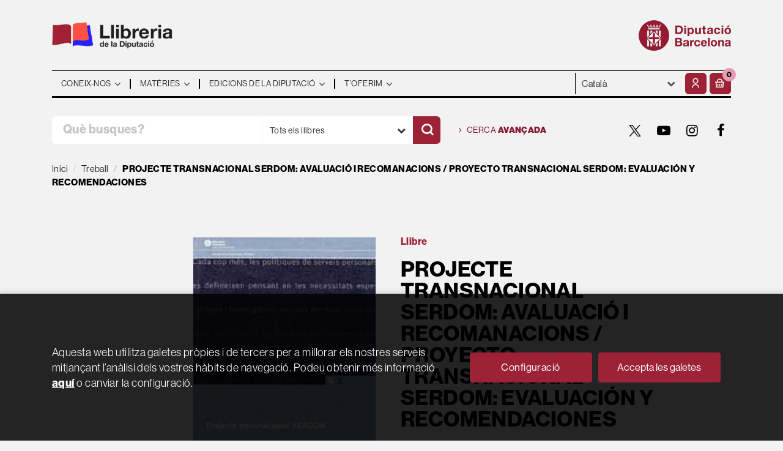

--- FILE ---
content_type: text/html; charset=UTF-8
request_url: https://llibreria.diba.cat/cat/llibre/projecte-transnacional-serdom-avaluacio-i-recomanacions-proyecto-transnacional-serdom-evaluacion-y-recomendaciones_44951
body_size: 18317
content:
<!DOCTYPE html>
<html lang="ca">
<head>
    <title>PROJECTE TRANSNACIONAL SERDOM: AVALUACIÓ I RECOMANACIONS / PROYECTO TRANSNACIONAL SERDOM: EVALUACIÓN Y RECOMENDACIONES. Diputació de Barcelona. Àrea de Promoció Econòmica. Llibre en paper. 7988477947956 Llibreria de la Diputació</title>
    <meta charset="utf-8">
    <meta name="viewport" content="width=device-width, initial-scale=1.0">
    <meta name="description" content="PROJECTE TRANSNACIONAL SERDOM: AVALUACIÓ I RECOMANACIONS / PROYECTO TRANSNACIONAL SERDOM: EVALUACIÓN Y RECOMENDACIONES, Diputació de Barcelona. Àrea de Promoció Econòmica, 16,22&euro;">
    <meta name="keywords" content="PROJECTE TRANSNACIONAL SERDOM: AVALUACIÓ I RECOMANACIONS / PROYECTO TRANSNACIONAL SERDOM: EVALUACIÓN Y RECOMENDACIONES, Diputació de Barcelona. Àrea de Promoció Econòmica">
    <meta name="revisit" content="15 days">
    <meta name="revisit-after" content="1 days">
        <link rel="image_src" href="/es/imagenes/7988477/798847794795.JPG">
    <meta property="og:type" content="product">
    <meta property="og:image" content="/es/imagenes/7988477/798847794795.JPG">
    <meta property="og:url" content="https://llibreria.diba.cat/cat/llibre/projecte-transnacional-serdom-avaluacio-i-recomanacions-proyecto-transnacional-serdom-evaluacion-y-recomendaciones_44951">
    <meta property="og:title" content="PROJECTE TRANSNACIONAL SERDOM: AVALUACIÓ I RECOMANACIONS / PROYECTO TRANSNACIONAL SERDOM: EVALUACIÓN Y RECOMENDACIONES">
    <meta property="og:description" content="PROJECTE TRANSNACIONAL SERDOM: AVALUACIÓ I RECOMANACIONS / PROYECTO TRANSNACIONAL SERDOM: EVALUACIÓN Y RECOMENDACIONES, Diputació de Barcelona. Àrea de Promoció Econòmica, 16,22&euro;">
    
            <meta name="robots" content="index,follow">
        
        <link rel="canonical" href="https://llibreria.diba.cat/cat/llibre/projecte-transnacional-serdom-avaluacio-i-recomanacions-proyecto-transnacional-serdom-evaluacion-y-recomendaciones_44951">
            <link rel="alternate" hreflang="" href="https://llibreria.diba.cat/cat/llibre/projecte-transnacional-serdom-avaluacio-i-recomanacions-proyecto-transnacional-serdom-evaluacion-y-recomendaciones_44951">
    
            
    <link rel="stylesheet" href="https://maxcdn.bootstrapcdn.com/font-awesome/4.7.0/css/font-awesome.min.css">
    <link rel="stylesheet" type="text/css" href="https://cdnjs.cloudflare.com/ajax/libs/bootstrap3-dialog/1.34.5/css/bootstrap-dialog.min.css">
        <link rel="stylesheet" type="text/css" href="/es/lightbox/css/lightbox.css">
        <link rel="stylesheet" type="text/css" href="/es/css/style.css?f=20220718">
    <link rel="stylesheet" href="https://lamp.diba.cat/maqueta-corporativa/css/diba-template.css">
    <link rel="stylesheet" type="text/css" href="/es/css/custom.css?f=20220718">
    <link href="https://cdn.jsdelivr.net/npm/remixicon@2.2.0/fonts/remixicon.css" rel="stylesheet">
    <link rel="stylesheet" href="https://use.typekit.net/ddk7nsz.css">
    <link type="image/x-icon" rel="shortcut icon" href="/es/images/favicon.ico">

        <!-- Google Tag Manager -->
    <script>(function(w,d,s,l,i){w[l]=w[l]||[];w[l].push({'gtm.start':new Date().getTime(),event:'gtm.js'});var f=d.getElementsByTagName(s)[0], j=d.createElement(s),
        dl=l!='dataLayer'?'&l='+l:'';j.async=true;j.src='https://www.googletagmanager.com/gtm.js?id='+i+dl;f.parentNode.insertBefore(j,f);    
        })(window,document,'script','dataLayer','GTM-574VR5');
    </script>    
    <!-- End Google Tag Manager -->
    
    <!-- alternativa https://schema.org/Organization, igual pero hay que quitar priceRange -->
    <script type="application/ld+json">
    {
    "@context" : "https://schema.org",
    "@type" : "BookStore",
    "name" : "Llibreria de la Diputació",
    "url" : "https://llibreria.diba.cat",
    "logo": "https://llibreria.diba.cat/es/images/logo-white.png",
    "address": {
        "@type": "PostalAddress",
        "addressLocality": "Barcelona",
        "addressRegion": "Espanya",
        "postalCode": "08008",
        "streetAddress": "Av. Diagonal, 393 (Edifici Can Serra)"
    },
    "priceRange": "$$",
    "image": "https://llibreria.diba.cat/es/images/logo.png",
    "telephone": "(+34) 934 022 500",
    "email": "llibreria@diba.cat",
    "sameAs" : [
            "https://twitter.com/search?q=%23llibreriaDiba&src=typeahead_click&f=live",            "https://www.youtube.com/results?search_query=%22Llibreria+de+la+Diputaci%C3%B3%22",            "https://www.instagram.com/explore/tags/llibreriadiba/",            "https://www.facebook.com/hashtag/llibreriadiba"    
    ]
    }
    </script>
    <script type="application/ld+json">
    {
    "@context": "https://schema.org",
    "@type": "WebSite",
    "url": "https://llibreria.diba.cat",
    "potentialAction": {
        "@type": "SearchAction",
        "target": "https://llibreria.diba.cat/cat/busqueda/listaLibros.php?tipoBus=full&palabrasBusqueda={search_term_string}",
        "query-input": "required name=search_term_string"
    }
    }
    </script>
    
    <!-- COMENTARIO: Existe el atributo itemCondition para describir el estado de un producto.
    "itemCondition": "$array.campo_estado_libro" -->
    <script type="application/ld+json">
        {
            "@context": "https://schema.org",
            "@type": "Book",
            "name": "PROJECTE TRANSNACIONAL SERDOM: AVALUACIÓ I RECOMANACIONS / PROYECTO TRANSNACIONAL SERDOM: EVALUACIÓN Y RECOMENDACIONES",
            "author": "Diputació de Barcelona. Àrea de Promoció Econòmica",
                        "publisher": "Diputació de Barcelona",
                        "datePublished": "2001",
                
            "isbn": "",
                
            "numberOfPages": "138",
                                    "genre": "Quaderns de promoció econòmica local",
                        "offers": {
                "@type": "Offer",
                "price": "16.22",
                "url": "https://llibreria.diba.cat/cat/llibre/projecte-transnacional-serdom-avaluacio-i-recomanacions-proyecto-transnacional-serdom-evaluacion-y-recomendaciones_44951",
                                "availability": "https://schema.org/InStock",
                                "priceCurrency": "EUR"
            },
                                                            "image": "/es/imagenes/7988477/798847794795.JPG"
            }
    </script>
    </head>
<body class="page-detalle" onload="" >
        <!-- Google Tag Manager (noscript) -->
    <noscript><iframe src="https://www.googletagmanager.com/ns.html?id=GTM-574VR5"
        height="0" width="0" style="display:none;visibility:hidden"></iframe>
    </noscript>    
    <!-- End Google Tag Manager (noscript) -->
    
        <header>
	<div class="container">
		<div class="logos">
			<div class="row">
				<div class="col-xs-7 logo-esq">
					<h1>
						<a href="/cat/index.php" title="Llibreria de la Diputació">
							<img class="pull-left img-responsive logo45" title="Ves a la pàgina d'inici" alt="Llibreria Diputació de Barcelona" src="/es/images/llibreria-diputacio-logo.png">
						</a>
					</h1>
				</div>
				<div class="col-xs-5 logo-dre">
										<a href="https://www.diba.cat/ca/inici" target="_blank" title="Diputació de Barcelona">
						<img src="https://media.diba.cat/diba/maqueta/logos/logo-diba.png" alt="Diputació de Barcelona" class="pull-right img-responsive logo45">
					</a>
									</div>
			</div>
		</div>
		<nav class="navbar navbar-default dibamenu" id="regio-menu">
			<div class="container-fluid">
				<div class="navbar-header hidden">
					<button type="button" class="navbar-toggle collapsed" data-toggle="collapse" data-target="#menu-elements" aria-expanded="false" aria-controls="menu-elements">
						<span class="sr-only">Conmutador de navegación</span>
						<span class="icon-bar"></span>
						<span class="icon-bar"></span>
						<span class="icon-bar"></span>
					</button>
				</div>

				<div id="menu-elements" class="navbar-collapse">
					<div class="row">
						<div class="col-md-9 col-sm-8 hidden-xs">
							<ul class="nav navbar-nav">
																							<li class="dropdown">
									<a href="#" class="dropdown-toggle" data-toggle="dropdown"><span>Coneix-nos</span> <i class="fa fa-angle-down" aria-hidden="true"></i></a>
									<ul class="dropdown-menu dropdown-menu-cabecera">
										<ul class="menu-left">
																						<div class="block-menu">
																								<li><a href="/cat/coneix-la-llibreria">Coneix la Llibreria</a></li>
																								<li><a href="/cat/edicions-de-la-Diputacio-de-Barcelona">Edicions de la Diputació</a></li>
																								<li><a href="https://llibreria.diba.cat/cat/llibreria-de-la-diputacio-30-anys">Vam fer 30 anys</a></li>
																								<li><a href="/cat/recull-de-premsa">Què diu la premsa?</a></li>
																								<li><a href="/cat/horari">Horari</a></li>
																								<li><a href="/cat/contacte">Contacte</a></li>
												
											</div>
										</ul>
																			</ul>
								</li>
																															<li class="dropdown">
									<a href="#" class="dropdown-toggle" data-toggle="dropdown"><span>Matèries</span> <i class="fa fa-angle-down" aria-hidden="true"></i></a>
									<ul class="dropdown-menu dropdown-menu-cabecera two-cols">
										<ul class="menu-left">
											<span class="main-nav-title">Explora</span>											<div class="block-menu">
																								<li><a href="/cat/cerca/llistaLlibres.php?diasNovedad=60">Novetats</a></li>
																								<li><a href="/cat/Vols-preparar-te-unes-oposicions">Oposicions</a></li>
																								<li><a href="/cat/suport-a-la-gestio-municipal">Llibres tècnics pels municipis</a></li>
																								<li><a href="/cat/Coneix-els-nostres-pobles">Pobles i ciutats</a></li>
																								<li><a href="/cat/historia-de-Catalunya">Història de Catalunya</a></li>
																								<li><a href="/cat/urbanisme-i-arquitectura">Urbanisme i arquitectura</a></li>
																								<li><a href="/cat/teatre-i-dansa">Teatre i dansa</a></li>
																								<li><a href="http://llibreria.diba.cat/cat/llibres-d-art-i-de-museus">Art i museus</a></li>
																								<li><a href="https://llibreria.diba.cat/cat/suport-a-l-edicio-municipal">Suport a l'edició municipal</a></li>
												
											</div>
										</ul>
																				<ul class="menu-right">
											<span class="main-nav-title">Matèries</span>
											<div class="block-materias">
																								<li><a href="/cat/llibres-de/administracio-publica-01/">Administració pública</a></li>
																								<li><a href="/cat/llibres-de/oposicions-03/">Oposicions</a></li>
																								<li><a href="/cat/llibres-de/cultura-04/">Cultura</a></li>
																								<li><a href="/cat/llibres-de/teatre-05/">Teatre</a></li>
																								<li><a href="/cat/llibres-de/espais-naturals-medi-ambient-08/">Espais naturals. Medi ambient</a></li>
																								<li><a href="/cat/llibres-de/historia-18/">Història</a></li>
																								<li><a href="/cat/llibres-de/barcelona-20/">Barcelona, ciutats i pobles</a></li>
																								<li><a href="/cat/llibres-de/comunicacio-07/">Comunicació</a></li>
																								<li><a href="/cat/llibres-de/territori-urbanisme-habitatge-infraestructures--09/">Territori</a></li>
																								<li><a href="/cat/llibres-de/benestar-social-ciutadania-10/">Benestar</a></li>
																								<li><a href="/cat/llibres-de/educacio-12/">Educació</a></li>
																								<li><a href="/cat/llibres-de/economia-treball-politica-14/">Economia. Treball. Política</a></li>
																								<li><a href="/cat/llibres-de/festes-tradicionals-1504/">Festes tradicionals</a></li>
																								<li><a href="/cat/llibres-de/botanica-zoologia-1703/">Botànica. Zoologia</a></li>
																								<li><a href="/cat/libros-de/libros-infantiles-2101/">Llibres infantils</a></li>
																								<li><a href="/cat/materies.php">Totes les matèries</a></li>
												
											</div>
										</ul>
																			</ul>
								</li>
																															<li class="dropdown">
									<a href="#" class="dropdown-toggle" data-toggle="dropdown"><span>Edicions de la Diputació</span> <i class="fa fa-angle-down" aria-hidden="true"></i></a>
									<ul class="dropdown-menu dropdown-menu-cabecera">
										<ul class="menu-left">
																						<div class="block-menu">
																								<li><a href="/cat/editorial/diputacio-de-barcelona/246/">Edicions de la Diputació</a></li>
																								<li><a href="https://llibreria.diba.cat/cat/suport-a-la-gestio-municipal">Llibres tècnics pels municipis</a></li>
																								<li><a href="/cat/catalegs-d-exposicions-de-la-Diputacio-de-Barcelona">Catàlegs d'exposicions de la DB</a></li>
																								<li><a href="/cat/llibres-sobre-el-Palau-Guell">Palau Güell</a></li>
																								<li><a href="/cat/llibres-de-l-institut-del-teatre">Institut del Teatre</a></li>
																								<li><a href="/cat/cerca/llistaLlibres.php?codEditorial=&pagSel=1&codMateria=TO">CCCB</a></li>
																								<li><a href="/cat/editorial/consorci-del-patrimoni-de-sitges/1743/">Consorci del Patrimoni de Sitges</a></li>
																								<li><a href="/cat/editorial/museu-maritim-de-barcelona/3926/">Museu Marítim</a></li>
																								<li><a href="/cat/cerca/llistaLlibres.php?edicionsDiputacio=S&pagSel=1&codMateria=TP">CEMICAL</a></li>
																								<li><a href="/cat/editorial/institut-de-ciencies-politiques-i-socials/415/">ICPS</a></li>
												
											</div>
										</ul>
																			</ul>
								</li>
																															<li class="dropdown">
									<a href="#" class="dropdown-toggle" data-toggle="dropdown"><span>T'oferim</span> <i class="fa fa-angle-down" aria-hidden="true"></i></a>
									<ul class="dropdown-menu dropdown-menu-cabecera">
										<ul class="menu-left">
																						<div class="block-menu">
																								<li><a href="/cat/subscripcions/formSuscribir.php">Subscripció a novetats</a></li>
																								<li><a href="/cat/pedidos-especiales/">Cerca de llibres no trobats</a></li>
																								<li><a href="/cat/Parlem-de">"Parlem de..." Presentacions de llibres</a></li>
																								<li><a href="/cat/donacio-de-llibres-a-biblioteques">Llibres per a biblioteques</a></li>
												
											</div>
										</ul>
																			</ul>
								</li>
															
							</ul>
						</div>
						<div class="col-md-3 col-sm-4">
							<div class="header-left">
								<form action="#" class="hidden-xs">
									<div class="custom-select">
									<select id="sel_language" aria-label="Idiomes">
		-										-								<option value="/cat/llibre/projecte-transnacional-serdom-avaluacio-i-recomanacions-proyecto-transnacional-serdom-evaluacion-y-recomendaciones_44951" selected>Català</option>
		-										-								<option value="/es/llibre/projecte-transnacional-serdom-avaluacio-i-recomanacions-proyecto-transnacional-serdom-evaluacion-y-recomendaciones_44951">Castellano</option>
		-								
		-							</select>
									</div>
								</form>

								<div class="btn-menu">
									<button id="menu-sidebarCollapse" type="button" class="btn visible-xs"><i class="fa fa-bars mr-2"></i><small class="text-uppercase font-weight-bold"></small></button>
								</div>

								<!--MENU MI CUENTA-->
								<div id="account" class="dropdown">
																			<a href="https://llibreria.diba.cat/cat/registro/autenticacion.php" aria-label="El meu compte"><i class="ri-user-line"></i></a>
																	</div>
								<!--FIN MENU MI CUENTA-->
								<div id="cart" class="dropdown">
																			<a data-toggle="dropdown" role="button" class="btntwo btn-cart" title="La meva compra"><i class="ri-shopping-basket-line"></i><span class="numArticulos">0</span></a data-toggle="dropdown" role="button">
																		<ul id="contentMiniCesta" class="dropdown-menu">
										<li id="miniCesta">
											
										</li>
										<li>
											<a class="btn-cart-checkout" href="/cat/cesta/cestaCompra.php">Veure la cistella</a>
										</li>
									</ul>
								</div>
							</div>
						</div>
					</div>
				</div>
			</div>
		</nav>

		<div class="search">
			<div class="row">
				<div class="col-md-7 col-sm-9 search-box">
					<form name="formBusRapida" id="busqueda" action="/cat/busqueda/listaLibros.php" method="get" onsubmit="return busRapida()">
						<input type="hidden" name="tipoBus" id="tipoBus" value="full">
						<input type="hidden" name="publicacion" id="publicacion" value="t">
						<div class="input-group">
							<input id="autocompleta" class="search-text" type="text" name="palabrasBusqueda" placeholder="Què busques?" aria-label="Què busques?">
							<div class="select-publi input-group-btn">
								<button type="button" class="btn btn-default dropdown-toggle" data-toggle="dropdown" aria-haspopup="true" aria-expanded="false"><span>Tots els llibres</span> <i class="fa fa-chevron-down" aria-hidden="true"></i></button>								
								<ul class="dropdown-menu dropdown-menu-right">
									<li><a id="t" class="default" data-value="t">Tots els llibres</a></li>
									<li><a id="di" data-value="di">Publicacions de la Diputació</a></li>
									<li><a id="d" data-value="d">Publicacions digitals</a></li>
									<li><a id="g" data-value="g">Publicacions gratuïtes</a></li>
								</ul>
							</div><!-- /btn-group -->
							<button class="btntwo search" title="Cercar" type="submit" aria-label="Cercar"><i class="ri-search-line"></i></i></button>
						</div>
					</form>
				</div>

								<div class="col-md-5 col-sm-3 social-box">
					<a class="avanzado" href="/cat/busqueda/buscadorAvanzado.php">
						<i class="fa fa-angle-right" aria-hidden="true"></i>
						Cerca <span>avançada</span>
					</a>
					<ul class="social-networks hidden-xs">
												<li class="twitter">
							<a title="TWITTER" aria-label="TWITTER" target="_blank" href="https://twitter.com/search?q=%23llibreriaDiba&src=typeahead_click&f=live"><i class="icon-new-twitter"></i></a>
						</li>
												<li class="youtube-play">
							<a title="YOUTUBE" aria-label="YOUTUBE" target="_blank" href="https://www.youtube.com/results?search_query=%22Llibreria+de+la+Diputaci%C3%B3%22"><i class="fa fa-youtube-play"></i></a>
						</li>
												<li class="instagram">
							<a title="INSTAGRAM" aria-label="INSTAGRAM" target="_blank" href="https://www.instagram.com/explore/tags/llibreriadiba/"><i class="fa fa-instagram"></i></a>
						</li>
												<li class="facebook">
							<a title="FACEBOOK" aria-label="FACEBOOK" target="_blank" href="https://www.facebook.com/hashtag/llibreriadiba"><i class="fa fa-facebook"></i></a>
						</li>
						
					</ul>
				</div>
				
			</div>

		</div>

	</div>
  </header>
    
    <main class="main-container" role="main">

 
<div class="container">
    <nav aria-label="breadcrumb">
        <ol class="breadcrumb">
            <li class="breadcrumb-item"><a href="/cat/index.php">Inici</a></li>
                        <li class="breadcrumb-item"><a href="/cat/llibres-de/treball-1405/"><span>Treball</span></a></li>
                        <li class="breadcrumb-item active" aria-current="page"><span>PROJECTE TRANSNACIONAL SERDOM: AVALUACIÓ I RECOMANACIONS / PROYECTO TRANSNACIONAL SERDOM: EVALUACIÓN Y RECOMENDACIONES</span></li>
        </ol>
    </nav>
</div>




<div class="detalle-top">

    <div class="container">

        <div class="row">

            <div class="col-sm-6">
                <div id="detimg">
                    <div>

                                                <img id="detportada" src="/es/imagenes/7988477/798847794795.JPG" alt="PROJECTE TRANSNACIONAL SERDOM: AVALUACIÓ I RECOMANACIONS / PROYECTO TRANSNACIONAL SERDOM: EVALUACIÓN Y RECOMENDACIONES">
                        
                        
                                                
                        
                                    

                    </div>
                </div>
            </div>

            <div class="col-sm-6">

                <div class="fichaDetalle">
                    <div class="formato">
                        <!--
                                                    Paper
                                                -->
                        Llibre
                    </div>    
                    
                    <div class="row">
                        <div class="col-md-10">
                            <h1 id="titulo">PROJECTE TRANSNACIONAL SERDOM: AVALUACIÓ I RECOMANACIONS / PROYECTO TRANSNACIONAL SERDOM: EVALUACIÓN Y RECOMENDACIONES</h1>
                            
                                                    </div>
                    </div>
                    
                                        <div class="idioma">
                                                    Català
                                                    , Castellà
                        
                    </div>
                    
                    <div class="botones-opciones">
                                                                        <a rel="nofollow" href="/cat/favoritos/insFavorito.php?codArticulo=44951" role="button" title="Favorit">
                            <i class="ri-heart-line"></i>
                        </a>
                                                <a class="share-link" rel="nofollow" role="button" title="Compartir">
                            <i class="ri-send-plane-line"></i>
                        </a>
                        <span class="text-info"></span>
                    </div>

                                        <div class="a2a_kit a2a_kit_size_32 a2a_default_style">
                        <a class="a2a_button_facebook"></a>
                        <a class="a2a_button_twitter"></a>
                        <a class="a2a_button_pinterest"></a>
                        <a class="a2a_button_linkedin"></a>
                        <a class="a2a_button_email"></a>
                    </div>
                    <script>
                    var a2a_config = a2a_config || {};
                    a2a_config.onclick = 1;
                    a2a_config.locale = "es";
                    a2a_config.num_services = 6;
                    </script>
                    <script async src="https://static.addtoany.com/menu/page.js"></script>
                    
                </div>

                <div class="price-col">

                    <div class="precioDetalle hidden">
                        <div class="wraper-precioDetalle">
                                                            <div class="infoprices">
                                    <span class="despues">16,22 &euro;</span>
                                </div>
                                <!-- poner 0 en lugar de 9999 para que se muestre el $ de impuesto -->
                                <div class="iva"> IVA inclòs</div>
                                                                             
                        </div>
                    </div>

                                        
                                        
                    <div class="cta-wrapper">
                        <div class="formatos">
                                                                                            <a rel="nofollow"  id="botonComprar" href="/cat/cesta/insCarrito.php?codArticulo=44951" onclick="insMiniCar('44951'); return false;" title="Afegeix a la cistella" class="btn btn-block papel" role="button"> 
                                    <span class="title">
                                                                                    Comprar Paper
                                                                            </span>
                                                                            <div class="infoprices">
                                            <span class="despues">16,22 &euro;</span>
                                        </div>
                                        <!-- poner 0 en lugar de 9999 para que se muestre el $ de impuesto -->
                                        <div class="iva"> IVA inclòs</div>
                                                                                                            </a>
                                                                
                                                                                                
                                                    </div>
                    </div>

                    
                      
                    
                             
                                
                                        
                                        
                                                            
                    
                            
                                        
                                        
                    

                                        <div class="materias">
                                                <a href="/cat/llibres-de/economia-i-empresa-1403/"title="Mostra tots els llibres de la matèria">Economia i empresa</a>,                                                 <a href="/cat/llibres-de/treball-1405/"title="Mostra tots els llibres de la matèria">Treball</a>                        
                    </div>
                                        
                </div>
                
            </div>
        </div>
    </div>
</div>

<div class="detalle-middle">
    <div class="container">
        
        <div class="row">
            <div class="col-md-5 col-md-push-1">
                <div class="info-book">
                    <dl class="summary">
                                                <dt>Autoria</dt>
                        <dd>                    <a href="/cat/autor/diputacio-de-barcelona-area-de-promocio-economica_2810" title="Mostra els llibres de l'autor : Diputació de Barcelona. Àrea de Promoció Econòmica">Diputació de Barcelona. Àrea de Promoció Econòmica</a> (Autor)
    





</dd>
                                                
                                                    <dt>Editorial:</dt>
                            <dd  class="editorial"><a href="/cat/editorial/diputacio-de-barcelona/246/" title="Mostra tots els llibres de l'editorial">Diputació de Barcelona</a></dd>
                        
                                                
                        
                        
                                                
                        <br>
                        
                        
                                                <dt>Any d'edició: </dt>
                        <dd>2001</dd>
                                                
                                                <dt>Pàgines:</dt>
                        <dd>138</dd>
                        <div class="clear"></div>
                        
                        <br>
                        
                                                
                        

                                                                    
                                            
                        
                        
                                                    <dt>Col·lecció: </dt>
                                                        <dd><a href="/cat/editorial/diputacio-de-barcelona/246/colleccio/quaderns-de-promocio-economica-local/64" title="Mostra tots els articles d'aquesta editorial i col·lecció">Quaderns de promoció econòmica local</a>, 3</dd>
                                                   
                            <div class="clear"></div>
                                                
                                                
                        

                                                                                                                                                        </dl>
                </div>
            </div>
            <div class="col-md-6 col-md-push-1">
                <div id="detpestanias">
                    <ul id="detnavtab" class="hidden">
                                                                                                    </ul>
        
                    
        
                            
                            
                            
                </div><!--detpestanias-->


                                <div class="enlaces">
                    <h3 class="title">Localització <i class="ri-map-pin-line"></i></h3>
                    <ul>
                                                <li><a href="http://www.diba.cat/web/arxiu/sala-consulta" target="_blank">Arxiu General de la Diputació de Barcelona</a></li>
                                                <li><a href="http://sinera.diba.cat/record=b1240413~S171*cat" target="_blank">Xarxa de Biblioteques Municipals de la Província de Barcelona</a></li>
                        
                    </ul>
                </div>
                
                                    
                
            </div>
        </div>

        
    </div>
</div>


<div class="detalle-bottom">
    <div class="container">
        <div class="row">
            <div class="col-md-12">
            
                                                                            <!-- relacionados materia -->
                    <div class="block otrosautor">
                        <h2 class="title">Altres llibres de la matèria</h2>
                        <div class="books six-cols carrusel">
                                                            <div class="item">
                                    <a href="/cat/llibre/habilitats-socials-per-a-la-integracio-sociolaboral-de-les-persones-amb-intelligencia-limit-les-una-visio-des-de-la-practica_42960">
    <div class="portada">    
        <img class="foto" src="/es/imagenes/9788498/978849803277.JPG" alt="HABILITATS SOCIALS PER A LA INTEGRACIÓ SOCIOLABORAL DE LES PERSONES AMB INTEL·LIGÈNCIA LÍMIT,...">
        
        
                
            </div>

    <div class="dublincore">
        <div class="title">HABILITATS SOCIALS PER A LA INTEGRACIÓ SOCIOLABORAL DE LES PERSONES AMB INTEL·LIGÈNCIA LÍMIT, LES: UNA VISIÓ DES DE LA PRÀCTICA</div>
                <div class="ano_edicion"><span>2008</span></div>
                <div class="creator">                        Freixa, M.            /            Figuera, P            /            Paula, I.            /            Canadell, M.            /            Domínguez, R.    
</div>

                    <div class="mulsinop">En un mercat de treball exigent on els canvis se succeeixen ràpidament, les habilitats socials per adaptar-se són imprescindibles en el procés d'integració laboral. Les persones amb intel·ligència límit, a priori més vulnerables, amb un acompanyament adient poden aconseguir integrar-se satisfactòriament en el mercat laboral. Aquesta integració els facilita el procés de socialit...</div>
        
        <div class="formato-text">
                                <!-- ico-papel clase para color azul dejamos de usarla 08-06-2022 -->
            <span class="ico-print">Paper</span>
                    
                                                <span class="ico-ebook">ellibre</span>
                                    
                    </div>
    </div>

    <div class="botones">
        <p class="precio">
                                                5,00 &euro; / 0,00 &euro;
                                    </p>            
    </div>

</a>
                                </div>
                                                            <div class="item">
                                    <a href="/cat/llibre/determinants-socials-de-l-ocupacio-i-l-activitat-els-enquesta-de-condicions-de-vida-i-habits-de-la-poblacio-de-catalunya-2006_42574">
    <div class="portada">    
        <img class="foto" src="/es/imagenes/9788498/978849803296.JPG" alt="DETERMINANTS SOCIALS DE L'OCUPACIÓ I L'ACTIVITAT, ELS: ENQUESTA DE CONDICIONS DE VIDA I HÀBITS...">
        
        
                
            </div>

    <div class="dublincore">
        <div class="title">DETERMINANTS SOCIALS DE L'OCUPACIÓ I L'ACTIVITAT, ELS: ENQUESTA DE CONDICIONS DE VIDA I HÀBITS DE LA POBLACIÓ DE CATALUNYA 2006</div>
                <div class="ano_edicion"><span>2008</span></div>
                <div class="creator">                        Institut d'Estudis Regionals i Metropolitans de Ba            /            Mussons, J.A.            /            Clos, I.            /            Perdiguero, J.            /            Diputació de Barcelona. Àrea de Desenvolupament Ec            /            Diputació de Barcelona. Àrea de Presidència. Direc    
</div>

                    <div class="mulsinop">Aquesta publicació és una anàlisi de l'impacte social que genera la situació del mercat de treball. L'anàlisi s'ha fet a partir de l'estudi dels àmbits vitals de la població (situació econòmica de la família, formació, feina, salut, percepció i ús del territori, etc.), vistos des d'un doble vessant: els efectes de la situació social de les persones sobre la seva probabilitat de...</div>
        
        <div class="formato-text">
                                <!-- ico-papel clase para color azul dejamos de usarla 08-06-2022 -->
            <span class="ico-print">Paper</span>
                    
                                                <span class="ico-ebook">ellibre</span>
                                    
                    </div>
    </div>

    <div class="botones">
        <p class="precio">
                                                5,00 &euro; / 0,00 &euro;
                                    </p>            
    </div>

</a>
                                </div>
                                                            <div class="item">
                                    <a href="/cat/llibre/conciliacion-de-la-vida-laboral-y-familiar-del-personal-al-servicio-de-las-entidades_38823">
    <div class="portada">    
        <img class="foto" src="/es/imagenes/9788498/978849803258.JPG" alt="CONCILIACIÓN DE LA VIDA LABORAL Y FAMILIAR DEL PERSONAL AL SERVICIO DE LAS ENTIDADES">
        
        
                
            </div>

    <div class="dublincore">
        <div class="title">CONCILIACIÓN DE LA VIDA LABORAL Y FAMILIAR DEL PERSONAL AL SERVICIO DE LAS ENTIDADES</div>
                <div class="ano_edicion"><span>2007</span></div>
                <div class="creator">                        Gala, C.            /            Consorci d'Estudis, Mediació i Conciliació de l'Ad    
</div>

                    <div class="mulsinop">Las normas estatales y autonómicas aprobadas en los últimos años, facilitan la conciliación de la vida laboral y familiar mediante la creación o ampliación de permisos y licencias o la instauración de nuevas prestaciones de la Seguridad Social. El objetivo de este libro es analizar de que medidas de conciliación dispone actualmente el personal laboral y los funcionarios público...</div>
        
        <div class="formato-text">
                                <!-- ico-papel clase para color azul dejamos de usarla 08-06-2022 -->
            <span class="ico-print">Paper</span>
                    
                                                <span class="ico-ebook">ellibre</span>
                                    
                    </div>
    </div>

    <div class="botones">
        <p class="precio">
                                                5,00 &euro; / 0,00 &euro;
                                    </p>            
    </div>

</a>
                                </div>
                                                            <div class="item">
                                    <a href="/cat/llibre/conciliacio-de-la-vida-laboral-i-familiar-del-personal-al-servei-de-les-entitats-locals-catalanes-la_38556">
    <div class="portada">    
        <img class="foto" src="/es/imagenes/9788498/978849803240.JPG" alt="CONCILIACIÓ DE LA VIDA LABORAL I FAMILIAR DEL PERSONAL AL SERVEI DE LES ENTITATS LOCALS...">
        
        
                
            </div>

    <div class="dublincore">
        <div class="title">CONCILIACIÓ DE LA VIDA LABORAL I FAMILIAR DEL PERSONAL AL SERVEI DE LES ENTITATS LOCALS CATALANES, LA</div>
                <div class="ano_edicion"><span>2007</span></div>
                <div class="creator">                        Gala, C.    
</div>

                    <div class="mulsinop">Les normes estatals i autonòmiques aprovades en els últims anys faciliten la conciliació de la vida laboral i familiar mitjançant la creació o l'ampliació de permisos i llicències o la instauració de noves prestacions de la Seguretat Social. L'objectiu d'aquest llibre és analitzar de quines mesures de conciliació disposa actualment el personal laboral i els funcionaris públics ...</div>
        
        <div class="formato-text">
                                <!-- ico-papel clase para color azul dejamos de usarla 08-06-2022 -->
            <span class="ico-print">Paper</span>
                    
                                                <span class="ico-ebook">ellibre</span>
                                    
                    </div>
    </div>

    <div class="botones">
        <p class="precio">
                                                5,00 &euro; / 0,00 &euro;
                                    </p>            
    </div>

</a>
                                </div>
                                                            <div class="item">
                                    <a href="/cat/llibre/treball-i-salut-mental-el-moli-d-en-puigvert-de-palafolls_33410">
    <div class="portada">    
        <img class="foto" src="/es/imagenes/9788498/978849803028.JPG" alt="TREBALL I SALUT MENTAL: EL MOLÍ D'EN PUIGVERT DE PALAFOLLS">
        
        
                
            </div>

    <div class="dublincore">
        <div class="title">TREBALL I SALUT MENTAL: EL MOLÍ D'EN PUIGVERT DE PALAFOLLS</div>
                <div class="ano_edicion"><span>2005</span></div>
                <div class="creator">                        Diputació de Barcelona. Àrea de Promoció Econòmica    
</div>

                    <div class="mulsinop">En aquest treball d'investigació s'analitzen les experiències de suport a la inserció sociolaboral adreçades a col·lectius de persones afectades per malalties mentals greus que resideixen a les comarques del Maresme. Aquests experiències han estat desenvolupades per l'Ajuntament de Palafolls amb la col·laboració i el suport de l'Àrea de Promoció Econòmica i Ocupació de la Diput...</div>
        
        <div class="formato-text">
                                <!-- ico-papel clase para color azul dejamos de usarla 08-06-2022 -->
            <span class="ico-print">Paper</span>
                    
                    </div>
    </div>

    <div class="botones">
        <p class="precio">
                                                6,00 &euro;
                                    </p>            
    </div>

</a>
                                </div>
                                                            <div class="item">
                                    <a href="/cat/llibre/guia-metodologica-para-trabajar-con-mujeres-inactivas-resumen-methodological-guide-for-working-with-inactive-women-abstract_32552">
    <div class="portada">    
        <img class="foto" src="/es/imagenes/9788498/978849803025.JPG" alt="GUÍA METODOLÓGICA PARA TRABAJAR CON MUJERES INACTIVAS. RESUMEN / METHODOLOGICAL GUIDE FOR...">
        
        
                
            </div>

    <div class="dublincore">
        <div class="title">GUÍA METODOLÓGICA PARA TRABAJAR CON MUJERES INACTIVAS. RESUMEN / METHODOLOGICAL GUIDE FOR WORKING WITH INACTIVE WOMEN. ABSTRACT</div>
                <div class="ano_edicion"><span>2004</span></div>
                <div class="creator">                        Diputació de Barcelona. Àrea de Promoció Econòmica    
</div>

                    <div class="mulsinop">El proyecto Elionor, enmarcado en la iniciativa EQUAL, promueve medidas para mejorar la tasa de actividad laboral. El Área de Promoción Económica i Empleo de la Diputación de Barcelona desarrolla la linea 2 de este proyecto, 'Acercamiento de las personas inactivas al mercado laboral', mediante una labor de análisis y reflexión tendente al diseño de metodologías eficientes para ...</div>
        
        <div class="formato-text">
                                <!-- ico-papel clase para color azul dejamos de usarla 08-06-2022 -->
            <span class="ico-print">Paper</span>
                    
                    </div>
    </div>

    <div class="botones">
        <p class="precio">
                                                5,00 &euro;
                                    </p>            
    </div>

</a>
                                </div>
                                                            <div class="item">
                                    <a href="/cat/llibre/guia-metodologica-per-treballar-amb-dones-inactives_32547">
    <div class="portada">    
        <img class="foto" src="/es/imagenes/9788498/978849803023.JPG" alt="GUIA METODOLÒGICA PER TREBALLAR AMB DONES INACTIVES">
        
        
                
            </div>

    <div class="dublincore">
        <div class="title">GUIA METODOLÒGICA PER TREBALLAR AMB DONES INACTIVES</div>
                <div class="ano_edicion"><span>2004</span></div>
                <div class="creator">                        Diputació de Barcelona. Àrea de Promoció Econòmica    
</div>

                    <div class="mulsinop">El projecte Elionor, en el marc de la iniciativa europea EQUAL, promou mesures per millorar la taxa d'activitat laboral. L'Àrea de Promoció Econòmica i Ocupació de la Diputació de Barcelona ha desenvolupat la línia 2 d'aquest projecte, 'Apropament de les persones inactives al mercat laboral'. El treball ha consistit a dissenyar les metodologies més adients per acostar les dones...</div>
        
        <div class="formato-text">
                                <!-- ico-papel clase para color azul dejamos de usarla 08-06-2022 -->
            <span class="ico-print">Paper</span>
                    
                    </div>
    </div>

    <div class="botones">
        <p class="precio">
                                                5,00 &euro;
                                    </p>            
    </div>

</a>
                                </div>
                                                            <div class="item">
                                    <a href="/cat/llibre/manual-per-a-la-planificacio-i-avaluacio-dels-plans-programes-i-projectes-dels-pactes-territorials-per-al-desenvolupament-local-i-l-ocupacio_32336">
    <div class="portada">    
        <img class="foto" src="/es/imagenes/9788498/978849803033.JPG" alt="MANUAL PER A LA PLANIFICACIÓ I AVALUACIÓ DELS PLANS, PROGRAMES I PROJECTES DELS PACTES...">
        
        
                
            </div>

    <div class="dublincore">
        <div class="title">MANUAL PER A LA PLANIFICACIÓ I AVALUACIÓ DELS PLANS, PROGRAMES I PROJECTES DELS PACTES TERRITORIALS PER AL DESENVOLUPAMENT LOCAL I L'OCUPACIÓ</div>
                <div class="ano_edicion"><span>2005</span></div>
                <div class="creator">                        Diputació de Barcelona. Àrea de Promoció Econòmica    
</div>

                    <div class="mulsinop">Els pactes territorials per al desenvolupament local i l'ocupació han demostrat al llarg d'aquest darrers anys les seves bondats i potencialitats com a estratègia adequada per fer front al desenvolupament i a la generació d'ocupació a escala local. Aquest document ofereix conceptes, mètodes, instruments, procediments I exemples per treballar en el marc de referència d'aquests p...</div>
        
        <div class="formato-text">
                                <!-- ico-papel clase para color azul dejamos de usarla 08-06-2022 -->
            <span class="ico-print">Paper</span>
                    
                                                <span class="ico-ebook">ellibre</span>
                                    
                    </div>
    </div>

    <div class="botones">
        <p class="precio">
                                                6,00 &euro; / 0,00 &euro;
                                    </p>            
    </div>

</a>
                                </div>
                                                            <div class="item">
                                    <a href="/cat/llibre/qualitat-als-serveis-domiciliaris-la-guia-practica-per-a-les-empreses-i-les-entitats_32006">
    <div class="portada">    
        <img class="foto" src="/es/imagenes/9788498/978849803029.JPG" alt="QUALITAT ALS SERVEIS DOMICILIARIS, LA: GUIA PRÀCTICA PER A LES EMPRESES I LES ENTITATS">
        
        
                
            </div>

    <div class="dublincore">
        <div class="title">QUALITAT ALS SERVEIS DOMICILIARIS, LA: GUIA PRÀCTICA PER A LES EMPRESES I LES ENTITATS</div>
                <div class="ano_edicion"><span>2004</span></div>
                <div class="creator">                        Diputació de Barcelona    
</div>

        
        <div class="formato-text">
                                <!-- ico-papel clase para color azul dejamos de usarla 08-06-2022 -->
            <span class="ico-print">Paper</span>
                    
                    </div>
    </div>

    <div class="botones">
        <p class="precio">
                                                7,00 &euro;
                                    </p>            
    </div>

</a>
                                </div>
                                                            <div class="item">
                                    <a href="/cat/llibre/gestio-de-la-diversitat-en-el-mercat-de-treball-la_31994">
    <div class="portada">    
        <img class="foto" src="/es/imagenes/9788498/978849803020.JPG" alt="GESTIÓ DE LA DIVERSITAT EN EL MERCAT DE TREBALL, LA">
        
        
                
            </div>

    <div class="dublincore">
        <div class="title">GESTIÓ DE LA DIVERSITAT EN EL MERCAT DE TREBALL, LA</div>
                <div class="ano_edicion"><span>2005</span></div>
                <div class="creator">                        Diputació de Barcelona    
</div>

                    <div class="mulsinop">La gestió de la diversitat pren més relleu en la nostra societat cada dia que passa, i un dels àmbits on aquest fet es fa més palès és en el món laboral. La diversitat ens afecta a tots, ja sigui per raó de gènere, edat o per l'origen geogràfic, per esmentar les dimensions més visibles. Aquestes variables condicionen el nostre accés i participació en el mercat de treball d'una ...</div>
        
        <div class="formato-text">
                                <!-- ico-papel clase para color azul dejamos de usarla 08-06-2022 -->
            <span class="ico-print">Paper</span>
                    
                    </div>
    </div>

    <div class="botones">
        <p class="precio">
                                                10,00 &euro;
                                    </p>            
    </div>

</a>
                                </div>
                                                            <div class="item">
                                    <a href="/cat/llibre/informe-sobre-conciliacio-i-ocupabilitat-resum-executiu-informe-sobre-conciliacion-y-empleabilidad-resumen-ejecutivo-report-about-conciliation-and-employability-executive-summary_31851">
    <div class="portada">    
        <img class="foto" src="/es/imagenes/9788498/978849803019.JPG" alt="INFORME SOBRE CONCILIACIÓ I OCUPABILITAT: RESUM EXECUTIU / INFORME SOBRE CONCILIACIÓN Y...">
        
        
                
            </div>

    <div class="dublincore">
        <div class="title">INFORME SOBRE CONCILIACIÓ I OCUPABILITAT: RESUM EXECUTIU / INFORME SOBRE CONCILIACIÓN Y EMPLEABILIDAD: RESUMEN EJECUTIVO / REPORT ABOUT CONCILIATION AND EMPLOYABILITY: EXECUTIVE SUMMARY</div>
                <div class="ano_edicion"><span>2004</span></div>
                <div class="creator">                        Domínguez, C.    
</div>

                    <div class="mulsinop">La Diputació de Barcelona, com estableix el seu Pla de Mandat 2004-2007, impulsa una sèrie de mesures que afecten de manera molt directa els temes que es desenvolupen en aquesta publicació: les polítiques de suport a les famílies, la promoció de la igualtat dona-home, la qualitat de l'ocupació i el foment de la responsabilitat social de les empreses.Per aprofundir en questes qü...</div>
        
        <div class="formato-text">
                                <!-- ico-papel clase para color azul dejamos de usarla 08-06-2022 -->
            <span class="ico-print">Paper</span>
                    
                    </div>
    </div>

    <div class="botones">
        <p class="precio">
                                                15,00 &euro;
                                    </p>            
    </div>

</a>
                                </div>
                                                            <div class="item">
                                    <a href="/cat/llibre/prospeccio-d-empreses-a-la-xarxa-xaloc-intermediacio-la_30110">
    <div class="portada">    
        <img class="foto" src="/es/imagenes/9788477/978847794993.JPG" alt="PROSPECCIÓ D'EMPRESES A LA XARXA XALOC INTERMEDIACIÓ, LA">
        
        
                
            </div>

    <div class="dublincore">
        <div class="title">PROSPECCIÓ D'EMPRESES A LA XARXA XALOC INTERMEDIACIÓ, LA</div>
                <div class="ano_edicion"><span>2004</span></div>
                <div class="creator">                        Diputació de Barcelona. Àrea de Promoció Econòmica    
</div>

                    <div class="mulsinop">El document incideix en la necessitat que tenen els Serveis  locals d'Ocupació d'apropar-se d'una manera eficaç i efectiva al teixit empresarial i, per això, constitueix un manual que vol ser una eina útil i pràctica per al treball dels tècnics i, a més, una eina flexible que permeti adaptar-se a les característiques, les possibilitats i els recursos de les diferents entitats. ...</div>
        
        <div class="formato-text">
                                <!-- ico-papel clase para color azul dejamos de usarla 08-06-2022 -->
            <span class="ico-print">Paper</span>
                    
                    </div>
    </div>

    <div class="botones">
        <p class="precio">
                                                6,00 &euro;
                                    </p>            
    </div>

</a>
                                </div>
                            
                            </div>
                    </div>
                                    
                                                        <div class="block otrosautor">
                        <h2 class="title">Altres llibres de l'autor</h2>
                        <div class="books six-cols carrusel">
                                                            <div class="item">
                                    <a href="/cat/llibre/mesura-de-la-satisfaccio-del-ciutada-en-relacio-al-comerc-dels-centres-urbans_45340">
    <div class="portada">    
        <img class="foto" src="/es/imagenes/9789200/978920045340.JPG" alt="MESURA DE LA SATISFACCIÓ DEL CIUTADÀ EN RELACIÓ AL COMERÇ DELS CENTRES URBANS">
        
        
                
                <div class="dispo-text">
            <span class="disponibilidad red" > Exhaurit</span>
        </div>
            </div>

    <div class="dublincore">
        <div class="title">MESURA DE LA SATISFACCIÓ DEL CIUTADÀ EN RELACIÓ AL COMERÇ DELS CENTRES URBANS</div>
                <div class="creator">                        Diputació de Barcelona. Àrea de Promoció Econòmica    
</div>

        
        <div class="formato-text">
        
                    </div>
    </div>

    <div class="botones">
        <p class="precio">
                                                0,00 &euro;
                                    </p>            
    </div>

</a>
                                </div>
                                                            <div class="item">
                                    <a href="/cat/llibre/hermes-observar-per-actuar-jornada-barcelona-6-de-maig-de-2003-ponencies_45341">
    <div class="portada">    
        <img class="foto" src="/es/imagenes/9789200/978920045341.JPG" alt="HERMES: OBSERVAR PER ACTUAR: JORNADA BARCELONA, 6 DE MAIG DE 2003: PONÈNCIES">
        
        
                
                <div class="dispo-text">
            <span class="disponibilidad red" > Exhaurit</span>
        </div>
            </div>

    <div class="dublincore">
        <div class="title">HERMES: OBSERVAR PER ACTUAR: JORNADA BARCELONA, 6 DE MAIG DE 2003: PONÈNCIES</div>
                <div class="creator">                        Diputació de Barcelona. Àrea de Promoció Econòmica    
</div>

        
        <div class="formato-text">
        
                    </div>
    </div>

    <div class="botones">
        <p class="precio">
                                                0,00 &euro;
                                    </p>            
    </div>

</a>
                                </div>
                                                            <div class="item">
                                    <a href="/cat/llibre/pautes-per-a-l-elaboracio-de-la-programacio-2002-en-el-marc-de-l-estrategia-de-pactes-territorials-de-promocio-economica-i-ocupacio_45344">
    <div class="portada">    
        <img class="foto" src="/es/imagenes/9789200/978920045344.JPG" alt="PAUTES PER A L'ELABORACIÓ DE LA PROGRAMACIÓ 2002 EN EL MARC DE L'ESTRATÈGIA DE PACTES...">
        
        
                
                <div class="dispo-text">
            <span class="disponibilidad red" > Exhaurit</span>
        </div>
            </div>

    <div class="dublincore">
        <div class="title">PAUTES PER A L'ELABORACIÓ DE LA PROGRAMACIÓ 2002 EN EL MARC DE L'ESTRATÈGIA DE PACTES TERRITORIALS DE PROMOCIÓ ECONÒMICA I OCUPACIÓ</div>
                <div class="creator">                        Diputació de Barcelona. Àrea de Promoció Econòmica    
</div>

        
        <div class="formato-text">
        
                    </div>
    </div>

    <div class="botones">
        <p class="precio">
                                                0,00 &euro;
                                    </p>            
    </div>

</a>
                                </div>
                                                            <div class="item">
                                    <a href="/cat/llibre/guia-de-tramits-i-incentius-per-a-la-creacio-d-empreses_45136">
    <div class="portada">    
        <img class="foto" src="/es/imagenes/9789200/978920045136.JPG" alt="GUIA DE TRÀMITS I INCENTIUS PER A LA CREACIÓ D'EMPRESES">
        
        
                
                <div class="dispo-text">
            <span class="disponibilidad red" > Exhaurit</span>
        </div>
            </div>

    <div class="dublincore">
        <div class="title">GUIA DE TRÀMITS I INCENTIUS PER A LA CREACIÓ D'EMPRESES</div>
                <div class="creator">                        Diputació de Barcelona. Àrea de Promoció Econòmica    
</div>

        
        <div class="formato-text">
        
                    </div>
    </div>

    <div class="botones">
        <p class="precio">
                                                0,00 &euro;
                                    </p>            
    </div>

</a>
                                </div>
                                                            <div class="item">
                                    <a href="/cat/llibre/area-de-promocio-economica-i-ocupacio-butlleti-informatiu-num-7-octubre-2000_44923">
    <div class="portada">    
        <img class="foto" src="/es/imagenes/9789200/978920044923.JPG" alt="ÀREA DE PROMOCIÓ ECONÒMICA I OCUPACIÓ: BUTLLETÍ INFORMATIU, NÚM. 7 (OCTUBRE,  2000)">
        
        
                
                <div class="dispo-text">
            <span class="disponibilidad red" > Exhaurit</span>
        </div>
            </div>

    <div class="dublincore">
        <div class="title">ÀREA DE PROMOCIÓ ECONÒMICA I OCUPACIÓ: BUTLLETÍ INFORMATIU, NÚM. 7 (OCTUBRE,  2000)</div>
                <div class="creator">                        Diputació de Barcelona. Àrea de Promoció Econòmica    
</div>

        
        <div class="formato-text">
        
                    </div>
    </div>

    <div class="botones">
        <p class="precio">
                                                0,00 &euro;
                                    </p>            
    </div>

</a>
                                </div>
                                                            <div class="item">
                                    <a href="/cat/llibre/area-de-promocio-economica-i-ocupacio-butlleti-informatiu-num-5-abril-2000_44924">
    <div class="portada">    
        <img class="foto" src="/es/imagenes/9789200/978920044924.JPG" alt="ÀREA DE PROMOCIÓ ECONÒMICA I OCUPACIÓ: BUTLLETÍ INFORMATIU, NÚM. 5 (ABRIL, 2000)">
        
        
                
                <div class="dispo-text">
            <span class="disponibilidad red" > Exhaurit</span>
        </div>
            </div>

    <div class="dublincore">
        <div class="title">ÀREA DE PROMOCIÓ ECONÒMICA I OCUPACIÓ: BUTLLETÍ INFORMATIU, NÚM. 5 (ABRIL, 2000)</div>
                <div class="creator">                        Diputació de Barcelona. Àrea de Promoció Econòmica    
</div>

        
        <div class="formato-text">
        
                    </div>
    </div>

    <div class="botones">
        <p class="precio">
                                                0,00 &euro;
                                    </p>            
    </div>

</a>
                                </div>
                                                            <div class="item">
                                    <a href="/cat/llibre/area-de-promocio-economica-i-ocupacio-butlleti-informatiu-num-6-juliol-2000_44925">
    <div class="portada">    
        <img class="foto" src="/es/imagenes/9789200/978920044925.JPG" alt="ÀREA DE PROMOCIÓ ECONÒMICA I OCUPACIÓ: BUTLLETÍ INFORMATIU, NÚM. 6 (JULIOL, 2000)">
        
        
                
                <div class="dispo-text">
            <span class="disponibilidad red" > Exhaurit</span>
        </div>
            </div>

    <div class="dublincore">
        <div class="title">ÀREA DE PROMOCIÓ ECONÒMICA I OCUPACIÓ: BUTLLETÍ INFORMATIU, NÚM. 6 (JULIOL, 2000)</div>
                <div class="creator">                        Diputació de Barcelona. Àrea de Promoció Econòmica    
</div>

        
        <div class="formato-text">
        
                    </div>
    </div>

    <div class="botones">
        <p class="precio">
                                                0,00 &euro;
                                    </p>            
    </div>

</a>
                                </div>
                                                            <div class="item">
                                    <a href="/cat/llibre/area-de-promocio-economica-i-ocupacio-butlleti-informatiu-num-4-gener-2000_44926">
    <div class="portada">    
        <img class="foto" src="/es/imagenes/9789200/978920044926.JPG" alt="ÀREA DE PROMOCIÓ ECONÒMICA I OCUPACIÓ: BUTLLETÍ INFORMATIU, NÚM. 4 (GENER, 2000)">
        
        
                
                <div class="dispo-text">
            <span class="disponibilidad red" > Exhaurit</span>
        </div>
            </div>

    <div class="dublincore">
        <div class="title">ÀREA DE PROMOCIÓ ECONÒMICA I OCUPACIÓ: BUTLLETÍ INFORMATIU, NÚM. 4 (GENER, 2000)</div>
                <div class="creator">                        Diputació de Barcelona. Àrea de Promoció Econòmica    
</div>

        
        <div class="formato-text">
        
                    </div>
    </div>

    <div class="botones">
        <p class="precio">
                                                0,00 &euro;
                                    </p>            
    </div>

</a>
                                </div>
                                                            <div class="item">
                                    <a href="/cat/llibre/projet-transnational-serdom-evaluation-et-recommandations-serdom-trans-national-project-evaluation-report-and-recommendations_44952">
    <div class="portada">    
        <img class="foto" src="/es/imagenes/9789200/978920044952.JPG" alt="PROJET TRANSNATIONAL SERDOM: ÉVALUATION ET RECOMMANDATIONS / SERDOM TRANS-NATIONAL PROJECT:...">
        
        
                
                <div class="dispo-text">
            <span class="disponibilidad red" > Exhaurit</span>
        </div>
            </div>

    <div class="dublincore">
        <div class="title">PROJET TRANSNATIONAL SERDOM: ÉVALUATION ET RECOMMANDATIONS / SERDOM TRANS-NATIONAL PROJECT: EVALUATION REPORT AND RECOMMENDATIONS</div>
                <div class="creator">                        Diputació de Barcelona. Àrea de Promoció Econòmica    
</div>

        
        <div class="formato-text">
        
                    </div>
    </div>

    <div class="botones">
        <p class="precio">
                                                0,00 &euro;
                                    </p>            
    </div>

</a>
                                </div>
                                                            <div class="item">
                                    <a href="/cat/llibre/directori-d-empreses-consultores-especialitzades-en-l-ambit-del-desenvolupament-economic-local_44324">
    <div class="portada">    
        <img class="foto" src="/es/imagenes/9789200/978920044324.JPG" alt="DIRECTORI D'EMPRESES CONSULTORES ESPECIALITZADES EN L'ÀMBIT DEL DESENVOLUPAMENT ECONÒMIC LOCAL">
        
        
                
            </div>

    <div class="dublincore">
        <div class="title">DIRECTORI D'EMPRESES CONSULTORES ESPECIALITZADES EN L'ÀMBIT DEL DESENVOLUPAMENT ECONÒMIC LOCAL</div>
                <div class="creator">                        Diputació de Barcelona. Àrea de Promoció Econòmica    
</div>

        
        <div class="formato-text">
                            
                    </div>
    </div>

    <div class="botones">
        <p class="precio">
                                                0,00 &euro;
                                    </p>            
    </div>

</a>
                                </div>
                                                            <div class="item">
                                    <a href="/cat/llibre/provincia-de-barcelona-la-territori-i-economia-the-province-of-barcelona-territory-and-economy_44461">
    <div class="portada">    
        <img class="foto" src="/es/imagenes/9788477/978847794323.JPG" alt="PROVÍNCIA DE BARCELONA, LA: TERRITORI I ECONOMIA / THE PROVINCE OF BARCELONA: TERRITORY AND ECONOMY">
        
        
                
                <div class="dispo-text">
            <span class="disponibilidad red" > Exhaurit</span>
        </div>
            </div>

    <div class="dublincore">
        <div class="title">PROVÍNCIA DE BARCELONA, LA: TERRITORI I ECONOMIA / THE PROVINCE OF BARCELONA: TERRITORY AND ECONOMY</div>
                <div class="creator">                        Diputació de Barcelona. Àrea de Promoció Econòmica    
</div>

        
        <div class="formato-text">
        
                    </div>
    </div>

    <div class="botones">
        <p class="precio">
                                                0,00 &euro;
                                    </p>            
    </div>

</a>
                                </div>
                                                            <div class="item">
                                    <a href="/cat/llibre/area-de-promocio-economica-i-ocupacio-butlleti-informatiu-num-11-febrer-2003_44501">
    <div class="portada">    
        <img class="foto" src="/es/imagenes/9789200/978920044501.JPG" alt="ÀREA DE PROMOCIÓ ECONÒMICA I OCUPACIÓ: BUTLLETÍ INFORMATIU, NÚM. 11 (FEBRER, 2003)">
        
        
                
                <div class="dispo-text">
            <span class="disponibilidad red" > Exhaurit</span>
        </div>
            </div>

    <div class="dublincore">
        <div class="title">ÀREA DE PROMOCIÓ ECONÒMICA I OCUPACIÓ: BUTLLETÍ INFORMATIU, NÚM. 11 (FEBRER, 2003)</div>
                <div class="creator">                        Diputació de Barcelona. Àrea de Promoció Econòmica    
</div>

        
        <div class="formato-text">
        
                    </div>
    </div>

    <div class="botones">
        <p class="precio">
                                                0,00 &euro;
                                    </p>            
    </div>

</a>
                                </div>
                            
                        </div>
                    </div>
                                    
                
                
                                <div id="dialog" style="display:none">
                    <p>Esteu a punt de comprar el llibre electrònic "PROJECTE TRANSNACIONAL SERDOM: AVALUACIÓ I RECOMANACIONS / PROYECTO TRANSNACIONAL SERDOM: EVALUACIÓN Y RECOMENDACIONES" Voleu revisar les dades de facturació?</p>
                </div>
                
            </div>
        </div>          
    </div> <!-- fin container -->
</div>




<!-- Modal Enviar amigo -->


<!-- Modal Avisador de stock -->


<!-- Modal Reservar -->


<!-- Modal Comentar -->


<!-- Modal Click & collect -->

	<section class="suscripciones-box">
		<div class="container">
			<div class="row">
				<div class="col-sm-6 suscripciones-text">
					<p><strong>Subscriu-te al butlletí</strong> per a estar informat de les novetats editorials de la <strong>Llibreria de la Diputació</strong></p>
				</div>
								<div class="col-sm-6 suscripciones-btn">
					<a href="/cat/subscripcions/formSuscribir.php">Subscriu-te</a>
				</div>		
							</div>
		</div>
	</section>

		<section class="temas-destacadox-box">
		<div class="container">
			<p><span>T’interessa un tema específic?</span> Coneix-ne els destacats</p>
	
			<div class="slider-temas">
							<div class="item">
									<a href="/cat/Vols-preparar-te-unes-oposicions">
						<img src="/es/images/bloques_iconosslider/001-cat-120x120-px_92x.png" alt="Oposicions">
												<p>Oposicions</p>
											</a>
								</div>
							<div class="item">
									<a href="/cat/Coneix-els-nostres-pobles">
						<img src="/es/images/bloques_iconosslider/002-cat-120x120-px_52x.png" alt="Pobles i ciutats">
												<p>Pobles i ciutats</p>
											</a>
								</div>
							<div class="item">
									<a href="/cat/teatre-i-dansa">
						<img src="/es/images/bloques_iconosslider/003-cat-120x120-px_42x.png" alt="Teatre i dansa">
												<p>Teatre i dansa</p>
											</a>
								</div>
							<div class="item">
									<a href="/cat/llibres-de/urbanisme-0902/">
						<img src="/es/images/bloques_iconosslider/006-cat-120x120-px_102x.png" alt="Urbanisme ">
												<p>Urbanisme </p>
											</a>
								</div>
							<div class="item">
									<a href="/cat/suport-a-la-gestio-municipal">
						<img src="/es/images/bloques_iconosslider/008-es-120x120-px_82x.png" alt="Publicacions tècniques">
												<p>Publicacions tècniques</p>
											</a>
								</div>
							<div class="item">
									<a href="/cat/llibres-sobre-el-Palau-Guell">
						<img src="/es/images/bloques_iconosslider/004-cat-120x120-px_22x.png" alt="Palau Güell">
												<p>Palau Güell</p>
											</a>
								</div>
							<div class="item">
									<a href="/cat/cerca/llistaLlibres.php?codEditorial=&pagSel=1&codMateria=SA">
						<img src="/es/images/bloques_iconosslider/005-cat-120x120-px2x.png" alt="CCCB">
												<p>CCCB</p>
											</a>
								</div>
							<div class="item">
									<a href="/cat/editorial/museu-maritim-de-barcelona/3926/">
						<img src="/es/images/bloques_iconosslider/007-cat-120x120-px_72x.png" alt="Museu Marítim">
												<p>Museu Marítim</p>
											</a>
								</div>
					
			</div>
		</div>
	</section>
	
</main>

<footer>
	<div class="container">
		<div id="regio-peu-top" class="row">
			<div class="col-sm-4">
				<div class="clearfix">
					<a href="https://llibreria.diba.cat/cat" title="Logo producte">
						<img class="pull-left img-responsive logo45" title="Ves a la pàgina d'inici" alt="Llibrería Diputació de Barcelona" src="/es/images/llibreria-diputacio-logo.png"/>
					</a>
				</div>
				<div class="info-footer">
					<div>Av. Diagonal, 393 (Edifici Can Serra)</div>
					<div>Barcelona 08008</div>
					<div>(+34) 934 022 500</div>
					<div><a href="mailto:">llibreria@diba.cat</a></div>
				</div>
			</div>
			<div class="col-sm-4 col-xs-6">
				<ul class="list-diba">
										<li><a href="/cat/coneix-la-llibreria">Qui som</a></li>
										<li><a href="/cat/contacte/">On estem?</a></li>
										<li><a href="/cat/edicions-de-la-Diputacio-de-Barcelona">Edicions de la Diputació</a></li>
					
				</ul>
			</div>
			<div class="col-sm-4 col-xs-6">
				<ul class="list-diba">
										<li><a href="/cat/avis-legal">Avís legal</a></li>
										<li><a href="/cat/condicions-de-compra">Condicions de compra</a></li>
										<li><a href="/cat/politica-privacitat">Política de privacitat</a></li>
										<li><a href="/cat/politica-cookies">Política de galetes</a></li>
										<li><a href="/cat/accessibilitat">Accessibilitat</a></li>
					


									</ul>
			</div>
		</div>
		<div id="regio-peu-bottom" class="row">
			<div class="col-sm-4">
				<div class="sep-top-interior logos clearfix">
					<a href="http://www.diba.cat" target="_blank" title="Diputació de Barcelona">
					<img src="https://media.diba.cat/diba/maqueta/logos/logo-diba.png" alt="Diputació de Barcelona" class="pull-left img-responsive logo45">
					</a>
				</div>
			</div>
			<div class="col-sm-8">
								<div class="social-networks">
					<ul>
						<li class="facebook">
							<a title="FACEBOOK" aria-label="FACEBOOK" target="_blank" href="https://www.facebook.com/DiputaciodeBarcelona"><i class="fa fa-facebook"></i></a>
						</li>
						<li class="twitter">
							<a title="TWITTER" aria-label="TWITTER" target="_blank" href="https://twitter.com/Diba"><i class="icon-new-twitter"></i></a>
						</li>
						<li class="youtube-play">
							<a title="YOUTUBE" aria-label="YOUTUBE" target="_blank" href="https://www.youtube.com/diba"><i class="fa fa-youtube-play"></i></a>
						</li>
						<li class="instagram">
							<a title="INSTAGRAM" aria-label="INSTAGRAM" target="_blank" href="https://instagram.com/dibacat"><i class="fa fa-instagram"></i></a>
						</li>
						<li class="linkedin">
							<a title="Linkedin" aria-label="Linkedin" target="_blank" href="https://www.linkedin.com/company/348352"><i class="fa fa-linkedin"></i></a>
						</li>
						<li class="butlletins">
							<a title="Butlletins" aria-label="Butlletins" target="_blank" href="https://www.diba.cat/web/sala-de-premsa/butlletins-diba"><img src="/es/images/iconos/butlletins.png" alt=""></a>
						</li>
						<li class="tiktok">
							<a title="Tiktok" aria-label="Tiktok" target="_blank" href="https://www.tiktok.com/@diputaciobarcelona"><img src="/es/images/iconos/tiktok.png" alt=""></a>
						</li>
					</ul>
				</div>
								<div class="adreca">
					<address>
					<small>Diputació de Barcelona. Rambla de Catalunya, 126. 08008 Barcelona. Tel. 934 022 222</small>
					</address>
				</div>
			</div>
		</div>
	</div>
</footer>

<a href="#" class="scrollToTop" aria-label="Subir"><i class="fa fa-chevron-up" aria-hidden="true"></i></a>

<div id="dialogAlert" style="display:none"></div>

<script type="text/javascript">
	/** Variables configuración **/
	var rutaHtml = "/cat";
	var rutaImg = "/es/images";
	var paginaActual = "detalle.php";
	var paramMoneda = "&euro;|D|2|,|.";
	var totalArticulosCesta = 0;
	var slider = 0;
	var autocomplete = 1;
	var analytics = "UA-31407093-1";
	var afiliado = "";
	var stickyHeader = "1";
	/** Variables texto **/
	var aceptar = "Accepta";
	var verCesta = "Veure la cistella";
	var artInsCestaOK = "S'ha afegit correctament l'article a la cistella";
	var verTodos = "Veure tots";
	var introPalBusqueda = "Introduïu les paraules clau";
	var notifOK = "";
	var notifERR = "";
	var notifINFO = "";
	var numArticulosCarritoCab = "";
	var noArticulosCesta= "No hi ha articles a la cistella";
</script>

<!--<script type="text/javascript" src="/es/js/jquery.js" ></script>-->
<script type="text/javascript" src="//code.jquery.com/jquery-1.11.0.min.js"></script>
<script type="text/javascript" src="//code.jquery.com/jquery-migrate-1.2.1.min.js"></script>
<script type="text/javascript" src="/es/js/jquery-ui.min.js"></script>
<script type="text/javascript" src="/es/js/jquery.pnotify.min.js"></script>
<script type="text/javascript" src="/es/js/bootstrap.min.js"></script>
<script type="text/javascript" src="/es/js/validator.min.js"></script>
<script src="https://cdnjs.cloudflare.com/ajax/libs/bootstrap3-dialog/1.34.5/js/bootstrap-dialog.min.js"></script>
<script type="text/javascript" src="/es/js/jquery-labelauty.js"></script>
<script type="text/javascript" src="/es/js/slick.min.js"></script>

	<script type="text/javascript" src="/es/js/jquery.idTabs.min.js" ></script>
	<!--<script type="text/javascript" src="/es/lightbox/js/lightbox.min.js"></script>-->
	<script type="text/javascript" src="https://www.google.com/jsapi"></script>
	<script type="text/javascript" src="/es/js/googlebooks.js"></script>
	<script type="text/javascript" src="https://books.google.com/books?bibkeys=&jscmd=viewapi&callback=ProcessGBSBookInfo"></script>
	<script type="text/javascript" src="/es/js/jssocials.min.js"></script>

<script type="text/javascript" src="/es/js/check.js"></script>
<script type="text/javascript" src="/es/js/util.js"></script>
<script type="text/javascript" src="/es/js/general.js"></script>

		<script type="text/javascript">
	var CaptchaCallback = function() {
			};
	</script>
	<script src='https://www.google.com/recaptcha/api.js?hl=es&onload=CaptchaCallback&render=explicit' async defer></script>
	
<noscript class="cookie-block-b">
	<script>
		(function(i,s,o,g,r,a,m){i['GoogleAnalyticsObject']=r;i[r]=i[r]||function(){
		(i[r].q=i[r].q||[]).push(arguments)},i[r].l=1*new Date();a=s.createElement(o),
		m=s.getElementsByTagName(o)[0];a.async=1;a.src=g;m.parentNode.insertBefore(a,m)
		})(window,document,'script','//www.google-analytics.com/analytics.js','ga');

		ga('create', 'UA-31407093-1', 'auto');
		ga('require', 'displayfeatures');
		ga('send', 'pageview');

			</script>
</noscript>

			<script type="text/javascript">
var rutaImg = "/es/images";
	var VALORACIONES_LIBROS = false;
var EBOOKS = "T";
var logeado = false;
var rutaEbooks = "https://llibreria.diba.cat/cat/unclick";
var disponibilidad_L = "N";
var ean = "7988477947956";
var RESERVAS = false;
var CLICK_AND_COLLECT = false;


	function comprarEbook (codigo, obj)
	{
			if(logeado){
			obj.href = "#";
			$(document).ready(function() {
				$("#dialog").dialog({ modal: true });
				$("#dialog").dialog({ draggable: false })
				$("#dialog").dialog({ resizable: false });
				$("#dialog").dialog({ width: 390 });
				$("#dialog").dialog({ buttons: {
					"Cancel·la": function() { $(this).dialog("close"); },
					"Revisar": function() { window.location = rutaEbooks+"/formPedido.php?fr_accion=comprar&codArticulo=" + codigo }, 
					"No és necessari": function() { window.location = rutaEbooks+"/crearPedido.php?fr_accion=comprar&codArticulo=" + codigo }
				}});
			});
			}
		else
			return false;
	}
</script>
<!--
<script type="text/javascript" src="http://www.google.com/jsapi" charset="utf-8"></script>
-->
<script src="/es/js/detalleBase.js" type="text/javascript"></script>
<!--
<script src="http://books.google.com/books?bibkeys=&jscmd=viewapi&callback=ProcessGBSBookInfo"></script>
-->
	
	
	

<!-- Vertical navbar -->
<div class="vertical-nav bg-white visible-xs" id="menu-sidebar">

    <div class="wrapper">

        <div class="header-menu">
            <a href="/cat/index.php" title="Llibreria de la Diputació">
                <img class="logo45" alt="Llibreria Diputació de Barcelona" src="/es/images/logo-white.png">
            </a>
        </div>

        <div class="level-nav">
            <ul class="nav navbar-nav">        
                                                        <li class="dropdown">
                        <a href="#" class="dropdown-toggle" data-toggle="dropdown" role="button" aria-haspopup="true" aria-expanded="false">Coneix-nos <i class="fa fa-angle-down" aria-hidden="true"></i></a>
                        
                        <ul class="dropdown-menu">
                                                        <!-- menu explorar -->
                                                        <li><a href="/cat/coneix-la-llibreria">Coneix la Llibreria</a></li>
                                                        <li><a href="/cat/edicions-de-la-Diputacio-de-Barcelona">Edicions de la Diputació</a></li>
                                                        <li><a href="https://llibreria.diba.cat/cat/llibreria-de-la-diputacio-30-anys">Vam fer 30 anys</a></li>
                                                        <li><a href="/cat/recull-de-premsa">Què diu la premsa?</a></li>
                                                        <li><a href="/cat/horari">Horari</a></li>
                                                        <li><a href="/cat/contacte">Contacte</a></li>
                            
                            <!-- /menu explorar -->
                        </ul>
                    </li>
                                                                            <li class="dropdown dosmenus">
                        <a href="#" class="dropdown-toggle" data-toggle="dropdown" role="button" aria-haspopup="true" aria-expanded="false">Matèries <i class="fa fa-angle-down" aria-hidden="true"></i></a>
                        
                        <ul class="dropdown-menu">
                                                    
                            <li><a href="#" class="link-sub"><strong>Matèries</strong> <i class="fa fa-angle-right" aria-hidden="true"></i></a>
                                <div class="level-nav sub">
                                    <a href="#" class="sub-back"><i class="fa fa-angle-left" aria-hidden="true"></i> Matèries</a>
                                    <ul class="menu-materias">
                                                                                                                        <li><a href="/cat/llibres-de/administracio-publica-01/">Administració pública</a></li>
                                                                                                                                                                <li><a href="/cat/llibres-de/oposicions-03/">Oposicions</a></li>
                                                                                                                                                                <li><a href="/cat/llibres-de/cultura-04/">Cultura</a></li>
                                                                                                                                                                <li><a href="/cat/llibres-de/teatre-05/">Teatre</a></li>
                                                                                                                                                                <li><a href="/cat/llibres-de/espais-naturals-medi-ambient-08/">Espais naturals. Medi ambient</a></li>
                                                                                                                                                                <li><a href="/cat/llibres-de/historia-18/">Història</a></li>
                                                                                                                                                                <li><a href="/cat/llibres-de/barcelona-20/">Barcelona, ciutats i pobles</a></li>
                                                                                                                                                                                                                                                                                                                                                                                                                                                                                                                                                                                                                                                                                                                                                                                                                                
                                        <hr>
                                        <li><a href="/cat/materias.php">Totes les matèries <i class="fa fa-angle-right" aria-hidden="true"></i></a></li>
                                    </ul>
                                </div>
                            </li>
                                                        <!-- menu explorar -->
                                                        <li><a href="/cat/cerca/llistaLlibres.php?diasNovedad=60">Novetats</a></li>
                                                        <li><a href="/cat/Vols-preparar-te-unes-oposicions">Oposicions</a></li>
                                                        <li><a href="/cat/suport-a-la-gestio-municipal">Llibres tècnics pels municipis</a></li>
                                                        <li><a href="/cat/Coneix-els-nostres-pobles">Pobles i ciutats</a></li>
                                                        <li><a href="/cat/historia-de-Catalunya">Història de Catalunya</a></li>
                                                        <li><a href="/cat/urbanisme-i-arquitectura">Urbanisme i arquitectura</a></li>
                                                        <li><a href="/cat/teatre-i-dansa">Teatre i dansa</a></li>
                                                        <li><a href="http://llibreria.diba.cat/cat/llibres-d-art-i-de-museus">Art i museus</a></li>
                                                        <li><a href="https://llibreria.diba.cat/cat/suport-a-l-edicio-municipal">Suport a l'edició municipal</a></li>
                            
                            <!-- /menu explorar -->
                        </ul>
                    </li>
                                                                            <li class="dropdown">
                        <a href="#" class="dropdown-toggle" data-toggle="dropdown" role="button" aria-haspopup="true" aria-expanded="false">Edicions de la Diputació <i class="fa fa-angle-down" aria-hidden="true"></i></a>
                        
                        <ul class="dropdown-menu">
                                                        <!-- menu explorar -->
                                                        <li><a href="/cat/editorial/diputacio-de-barcelona/246/">Edicions de la Diputació</a></li>
                                                        <li><a href="https://llibreria.diba.cat/cat/suport-a-la-gestio-municipal">Llibres tècnics pels municipis</a></li>
                                                        <li><a href="/cat/catalegs-d-exposicions-de-la-Diputacio-de-Barcelona">Catàlegs d'exposicions de la DB</a></li>
                                                        <li><a href="/cat/llibres-sobre-el-Palau-Guell">Palau Güell</a></li>
                                                        <li><a href="/cat/llibres-de-l-institut-del-teatre">Institut del Teatre</a></li>
                                                        <li><a href="/cat/cerca/llistaLlibres.php?codEditorial=&pagSel=1&codMateria=TO">CCCB</a></li>
                                                        <li><a href="/cat/editorial/consorci-del-patrimoni-de-sitges/1743/">Consorci del Patrimoni de Sitges</a></li>
                                                        <li><a href="/cat/editorial/museu-maritim-de-barcelona/3926/">Museu Marítim</a></li>
                                                        <li><a href="/cat/cerca/llistaLlibres.php?edicionsDiputacio=S&pagSel=1&codMateria=TP">CEMICAL</a></li>
                                                        <li><a href="/cat/editorial/institut-de-ciencies-politiques-i-socials/415/">ICPS</a></li>
                            
                            <!-- /menu explorar -->
                        </ul>
                    </li>
                                                                            <li class="dropdown">
                        <a href="#" class="dropdown-toggle" data-toggle="dropdown" role="button" aria-haspopup="true" aria-expanded="false">T'oferim <i class="fa fa-angle-down" aria-hidden="true"></i></a>
                        
                        <ul class="dropdown-menu">
                                                        <!-- menu explorar -->
                                                        <li><a href="/cat/subscripcions/formSuscribir.php">Subscripció a novetats</a></li>
                                                        <li><a href="/cat/pedidos-especiales/">Cerca de llibres no trobats</a></li>
                                                        <li><a href="/cat/Parlem-de">"Parlem de..." Presentacions de llibres</a></li>
                                                        <li><a href="/cat/donacio-de-llibres-a-biblioteques">Llibres per a biblioteques</a></li>
                            
                            <!-- /menu explorar -->
                        </ul>
                    </li>
                                    
            </ul>
        </div>

        <div class="options-bottom">
                        <div class="social-networks">
                <ul>
                                        <li class="twitter">
                        <a title="TWITTER" aria-label="TWITTER" target="_blank" href="https://twitter.com/search?q=%23llibreriaDiba&src=typeahead_click&f=live"><i class="fa fa-twitter"></i></a>
                    </li>
                                        <li class="youtube-play">
                        <a title="YOUTUBE" aria-label="YOUTUBE" target="_blank" href="https://www.youtube.com/results?search_query=%22Llibreria+de+la+Diputaci%C3%B3%22"><i class="fa fa-youtube-play"></i></a>
                    </li>
                                        <li class="instagram">
                        <a title="INSTAGRAM" aria-label="INSTAGRAM" target="_blank" href="https://www.instagram.com/explore/tags/llibreriadiba/"><i class="fa fa-instagram"></i></a>
                    </li>
                                        <li class="facebook">
                        <a title="FACEBOOK" aria-label="FACEBOOK" target="_blank" href="https://www.facebook.com/hashtag/llibreriadiba"><i class="fa fa-facebook"></i></a>
                    </li>
                    
                </ul>
            </div>
                                    <div class="language">
                                                            <a href="/cat/llibre/projecte-transnacional-serdom-avaluacio-i-recomanacions-proyecto-transnacional-serdom-evaluacion-y-recomendaciones_44951" class="cat">Català</a>
                                                                                <a href="/es/llibre/projecte-transnacional-serdom-avaluacio-i-recomanacions-proyecto-transnacional-serdom-evaluacion-y-recomendaciones_44951" class="es">Castellano</a>
                                    
            </div>
                        

            <a class="close-menu"><i class="fa fa-times"></i></a>
        </div>

    </div>
	
</div>
<!-- End vertical navbar -->
<div id="cookie-compliant">
	<div class="container">
		<div class="row">
			
			<div id="introcookies">
				<div class="col-md-7 col-sm-12 introcookies-text">
					<p>Aquesta web utilitza galetes pròpies i de tercers per a millorar els nostres serveis mitjançant l’anàlisi dels vostres hàbits de navegació. Podeu obtenir més informació  <a id="info-cookies" href="/cat/politica-cookies" title="Més informació">aquí</a>  o canviar la  configuració.</p>
				</div>
				<div class="col-md-5 col-sm-12 introcookies-btn">
					<a id="config-cookies" class="btn btn-configuracion" href="#">Configuració</a>
					<button type="button" id="cookie-accept" class="btn btn-accept" aria-label="Close">Accepta les galetes</button>
				</div>
			</div>

			<div id="configcookies">
				<div class="row">
					<div class="col-md-12">
						<form name="formCookies" id="formCookies" action="#" method="post">
							<h2>Què són les galetes (cookies)?</h2>
							
							<p>Una galeta és un fitxer que es descarrega al nostre ordinador a l’accedir a determinades webs. Les galetes permeten a una web, entre altres coses, emmagatzemar i recuperar informació sobre els hàbits de navegació de l’usuari o del seu equip, gestionar l’accés d’usuaris a zones restringides de la web, etc.</p><p>Tipus de cookies que utilitza aquesta web:</p>
							
							<ul class="lista-check">
								<li>
									<div class="primary">
										<input type="checkbox" id="cookie_a" name="cookie_a" value="1" checked="checked" disabled="disabled">
										<label for="cookie_a"></label>
										<span>Galetes tècniques</span>
										<p>Aquest tipus de galetes permeten a l’usuari la navegació a través d’una pàgina web, plataforma o aplicació i la utilització de les diferents opcions o serveis que existeixin a la web, com per exemple, controlar el trànsit i la comunicació de dades, identificar la sessió, accedir a parts d’accés restringit, seleccionar l’idioma o compartir continguts a través de les xarxes socials.</p>
									</div>
								</li>
								<li>
									<div class="primary">
										<input type="checkbox" id="cookie_b" name="cookie_b" value="1">
										<label for="cookie_b"></label>
										<span>Galetes d’anàlisi</span>
										<p>Són les que possibiliten el seguiment i anàlisi del comportament dels usuaris a la nostra pàgina. La informació recollida s’utilitza per mesurar l’activitat dels usuaris en la web i l’elaboració de perfils de navegació dels usuaris, amb la finalitat de millorar la web, així com els productes i serveis oferts.</p>
									</div>
								</li>
								<li>
									<div class="primary">
										<input type="checkbox" id="cookie_c" name="cookie_c" value="1">
										<label for="cookie_c"></label>
										<span>Galetes de personalització</span>
										<p>Aquestes poden ser establertes mitjançant la web pels nostres socis publicitaris. Poden ser utilitzades per aquestes empreses per crear un perfil dels seus interessos i mostrar-li anuncis rellevants en altres webs. No guarden directament informació personal, sinó que es basen en la identificació única del seu navegador i dispositiu d’internet. Si no permeteu utilitzar aquestes cookies, veureu menys publicitat dirigida.</p>
									</div>
								</li>
							</ul>

							<div class="row">
								<div class="col-md-12 botones">
									<button type="button" id="grabarAceptar" class="btn btn-accept">Desar i acceptar</button>
									<button type="button" id="aceptartodas" class="btn btn-accept">Acceptar totes</button>
								</div>
							</div>
						</form>
					</div>
				</div>
			</div>

		</div>
	</div>
</div>

<script type="text/javascript" src="/es/js/cookieblock-1.1.0.js"></script>
<script type="text/javascript">
	var cb = new CookieBlock({
		browsing: '',
		scrolling: '',
	});
	cb.setIgnore(['/cat/politica-cookies']);
	cb.setAnalytics('UA-31407093-1');
	cb.setDebug(false);
	cb.init();

	$(document).ready(function() {

		$("#config-cookies").click(function(e) {
			e.preventDefault();
			$("#configcookies").slideDown(200);
			$("#introcookies").slideUp(100);
		});

		$("#grabarAceptar").click(function(e) {
			e.preventDefault();

			var form = document.formCookies;
			var cookiesActivas = "a";

			//console.log("cookie_b:"+form.cookie_b.checked);
			if (form.cookie_b.checked) {
				cookiesActivas += "-b";
			}

			//console.log("cookie_c:"+form.cookie_c.checked);
			if (form.cookie_c.checked) {
				cookiesActivas += "-c";
			}

			$("#cookie-compliant").hide();

			//console.log("cookiesActivas:"+cookiesActivas);
			cb.setCookieExt("ALLOW_COOKIES", cookiesActivas);
			cb.init();
		});

		$("#cookie-compliant .lista-check input ~ label + span").click(function() {
			$(this).next("p").slideToggle(100);
		});

	});
</script>

</body>
</html>